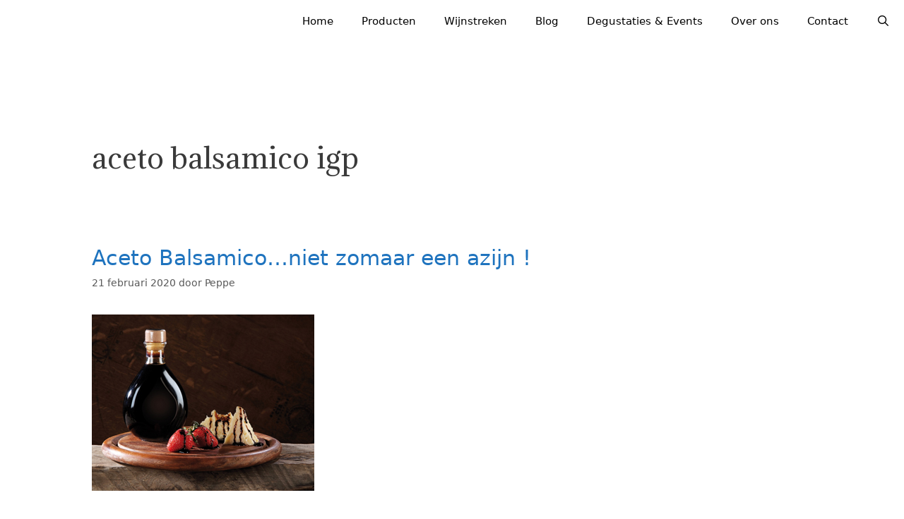

--- FILE ---
content_type: text/html; charset=UTF-8
request_url: https://www.peppeswinecellar.be/tag/aceto-balsamico-igp/
body_size: 7229
content:
<!DOCTYPE html>
<html lang="nl">
<head>
	<meta charset="UTF-8">
	<meta http-equiv="X-UA-Compatible" content="IE=edge" />
	<link rel="profile" href="https://gmpg.org/xfn/11">
	<meta name='robots' content='index, follow, max-image-preview:large, max-snippet:-1, max-video-preview:-1' />

	<!-- This site is optimized with the Yoast SEO plugin v17.5 - https://yoast.com/wordpress/plugins/seo/ -->
	<title>aceto balsamico igp Archieven - Peppe&#039;s Wine Cellar</title>
	<link rel="canonical" href="https://www.peppeswinecellar.be/tag/aceto-balsamico-igp/" />
	<meta property="og:locale" content="nl_NL" />
	<meta property="og:type" content="article" />
	<meta property="og:title" content="aceto balsamico igp Archieven - Peppe&#039;s Wine Cellar" />
	<meta property="og:url" content="https://www.peppeswinecellar.be/tag/aceto-balsamico-igp/" />
	<meta property="og:site_name" content="Peppe&#039;s Wine Cellar" />
	<meta name="twitter:card" content="summary_large_image" />
	<script type="application/ld+json" class="yoast-schema-graph">{"@context":"https://schema.org","@graph":[{"@type":"WebSite","@id":"https://www.peppeswinecellar.be/#website","url":"https://www.peppeswinecellar.be/","name":"Peppe&#039;s Wine Cellar","description":"Time for Wine ! Have a Truffle !","potentialAction":[{"@type":"SearchAction","target":{"@type":"EntryPoint","urlTemplate":"https://www.peppeswinecellar.be/?s={search_term_string}"},"query-input":"required name=search_term_string"}],"inLanguage":"nl"},{"@type":"CollectionPage","@id":"https://www.peppeswinecellar.be/tag/aceto-balsamico-igp/#webpage","url":"https://www.peppeswinecellar.be/tag/aceto-balsamico-igp/","name":"aceto balsamico igp Archieven - Peppe&#039;s Wine Cellar","isPartOf":{"@id":"https://www.peppeswinecellar.be/#website"},"breadcrumb":{"@id":"https://www.peppeswinecellar.be/tag/aceto-balsamico-igp/#breadcrumb"},"inLanguage":"nl","potentialAction":[{"@type":"ReadAction","target":["https://www.peppeswinecellar.be/tag/aceto-balsamico-igp/"]}]},{"@type":"BreadcrumbList","@id":"https://www.peppeswinecellar.be/tag/aceto-balsamico-igp/#breadcrumb","itemListElement":[{"@type":"ListItem","position":1,"name":"Home","item":"https://www.peppeswinecellar.be/"},{"@type":"ListItem","position":2,"name":"aceto balsamico igp"}]}]}</script>
	<!-- / Yoast SEO plugin. -->


<link rel='dns-prefetch' href='//fonts.googleapis.com' />
<link rel='dns-prefetch' href='//s.w.org' />
<link href='https://fonts.gstatic.com' crossorigin rel='preconnect' />
<link rel="alternate" type="application/rss+xml" title="Peppe&#039;s Wine Cellar &raquo; Feed" href="https://www.peppeswinecellar.be/feed/" />
<link rel="alternate" type="application/rss+xml" title="Peppe&#039;s Wine Cellar &raquo; Reactiesfeed" href="https://www.peppeswinecellar.be/comments/feed/" />
<link rel="alternate" type="application/rss+xml" title="Peppe&#039;s Wine Cellar &raquo; aceto balsamico igp Tagfeed" href="https://www.peppeswinecellar.be/tag/aceto-balsamico-igp/feed/" />
		<!-- This site uses the Google Analytics by MonsterInsights plugin v9.11.1 - Using Analytics tracking - https://www.monsterinsights.com/ -->
		<!-- Opmerking: MonsterInsights is momenteel niet geconfigureerd op deze site. De site eigenaar moet authenticeren met Google Analytics in de MonsterInsights instellingen scherm. -->
					<!-- No tracking code set -->
				<!-- / Google Analytics by MonsterInsights -->
				<script type="text/javascript">
			window._wpemojiSettings = {"baseUrl":"https:\/\/s.w.org\/images\/core\/emoji\/13.1.0\/72x72\/","ext":".png","svgUrl":"https:\/\/s.w.org\/images\/core\/emoji\/13.1.0\/svg\/","svgExt":".svg","source":{"concatemoji":"https:\/\/www.peppeswinecellar.be\/wp-includes\/js\/wp-emoji-release.min.js?ver=5.8.12"}};
			!function(e,a,t){var n,r,o,i=a.createElement("canvas"),p=i.getContext&&i.getContext("2d");function s(e,t){var a=String.fromCharCode;p.clearRect(0,0,i.width,i.height),p.fillText(a.apply(this,e),0,0);e=i.toDataURL();return p.clearRect(0,0,i.width,i.height),p.fillText(a.apply(this,t),0,0),e===i.toDataURL()}function c(e){var t=a.createElement("script");t.src=e,t.defer=t.type="text/javascript",a.getElementsByTagName("head")[0].appendChild(t)}for(o=Array("flag","emoji"),t.supports={everything:!0,everythingExceptFlag:!0},r=0;r<o.length;r++)t.supports[o[r]]=function(e){if(!p||!p.fillText)return!1;switch(p.textBaseline="top",p.font="600 32px Arial",e){case"flag":return s([127987,65039,8205,9895,65039],[127987,65039,8203,9895,65039])?!1:!s([55356,56826,55356,56819],[55356,56826,8203,55356,56819])&&!s([55356,57332,56128,56423,56128,56418,56128,56421,56128,56430,56128,56423,56128,56447],[55356,57332,8203,56128,56423,8203,56128,56418,8203,56128,56421,8203,56128,56430,8203,56128,56423,8203,56128,56447]);case"emoji":return!s([10084,65039,8205,55357,56613],[10084,65039,8203,55357,56613])}return!1}(o[r]),t.supports.everything=t.supports.everything&&t.supports[o[r]],"flag"!==o[r]&&(t.supports.everythingExceptFlag=t.supports.everythingExceptFlag&&t.supports[o[r]]);t.supports.everythingExceptFlag=t.supports.everythingExceptFlag&&!t.supports.flag,t.DOMReady=!1,t.readyCallback=function(){t.DOMReady=!0},t.supports.everything||(n=function(){t.readyCallback()},a.addEventListener?(a.addEventListener("DOMContentLoaded",n,!1),e.addEventListener("load",n,!1)):(e.attachEvent("onload",n),a.attachEvent("onreadystatechange",function(){"complete"===a.readyState&&t.readyCallback()})),(n=t.source||{}).concatemoji?c(n.concatemoji):n.wpemoji&&n.twemoji&&(c(n.twemoji),c(n.wpemoji)))}(window,document,window._wpemojiSettings);
		</script>
		<style type="text/css">
img.wp-smiley,
img.emoji {
	display: inline !important;
	border: none !important;
	box-shadow: none !important;
	height: 1em !important;
	width: 1em !important;
	margin: 0 .07em !important;
	vertical-align: -0.1em !important;
	background: none !important;
	padding: 0 !important;
}
</style>
	<style type="text/css" media="all">
.wpautoterms-footer{background-color:#ffffff;text-align:left;}
.wpautoterms-footer a{color:#000000;font-family:Arial, sans-serif;font-size:14px;}
.wpautoterms-footer .separator{color:#d8d8d8;font-family:Arial, sans-serif;font-size:14px;}
14.	BVBA Caruso kan ten aanzien van handelaren enkel aansprakelijk worden gesteld voor haar opzettelijke fouten. Ingeval de aansprakelijkheid van BVBA Caruso wordt weerhouden, zal haar tussenkomst, in zoverre wettelijk toegestaan, beperkt zijn tot de directe schade met expliciete uitsluiting van indirecte schade, zelfs indien BVBA Caruso vooraf werd ingelicht over de mogelijkheid tot schade en in ieder geval tot het bedrag dat de klant voor de goederen diende te betalen en beperkt tot de vrijwaringplicht van de leverancier van BVBA Caruso.</style>
<link rel='stylesheet' id='generate-fonts-css'  href='//fonts.googleapis.com/css?family=Adamina:regular' type='text/css' media='all' />
<link rel='stylesheet' id='wp-block-library-css'  href='https://www.peppeswinecellar.be/wp-includes/css/dist/block-library/style.min.css?ver=5.8.12' type='text/css' media='all' />
<link rel='stylesheet' id='wpautoterms_css-css'  href='https://usercontent.one/wp/www.peppeswinecellar.be/wp-content/plugins/auto-terms-of-service-and-privacy-policy/css/wpautoterms.css?ver=5.8.12' type='text/css' media='all' />
<link rel='stylesheet' id='woof-css'  href='https://usercontent.one/wp/www.peppeswinecellar.be/wp-content/plugins/woocommerce-products-filter/css/front.css?ver=1.2.3' type='text/css' media='all' />
<link rel='stylesheet' id='chosen-drop-down-css'  href='https://usercontent.one/wp/www.peppeswinecellar.be/wp-content/plugins/woocommerce-products-filter/js/chosen/chosen.min.css?ver=1.2.3' type='text/css' media='all' />
<link rel='stylesheet' id='plainoverlay-css'  href='https://usercontent.one/wp/www.peppeswinecellar.be/wp-content/plugins/woocommerce-products-filter/css/plainoverlay.css?ver=1.2.3' type='text/css' media='all' />
<link rel='stylesheet' id='icheck-jquery-color-css'  href='https://usercontent.one/wp/www.peppeswinecellar.be/wp-content/plugins/woocommerce-products-filter/js/icheck/skins/minimal/red.css?ver=1.2.3' type='text/css' media='all' />
<link rel='stylesheet' id='generate-style-grid-css'  href='https://usercontent.one/wp/www.peppeswinecellar.be/wp-content/themes/generatepress/css/unsemantic-grid.min.css?ver=2.2.1' type='text/css' media='all' />
<link rel='stylesheet' id='generate-style-css'  href='https://usercontent.one/wp/www.peppeswinecellar.be/wp-content/themes/generatepress/style.min.css?ver=2.2.1' type='text/css' media='all' />
<style id='generate-style-inline-css' type='text/css'>
body{background-color:#ffffff;color:#3a3a3a;}a, a:visited{color:#1e73be;}a:hover, a:focus, a:active{color:#000000;}body .grid-container{max-width:1100px;}.site-header .header-image{width:110px;}body, button, input, select, textarea{font-family:-apple-system, system-ui, BlinkMacSystemFont, "Segoe UI", Helvetica, Arial, sans-serif, "Apple Color Emoji", "Segoe UI Emoji", "Segoe UI Symbol";}.entry-content > [class*="wp-block-"]:not(:last-child){margin-bottom:1.5em;}.main-navigation .main-nav ul ul li a{font-size:14px;}h1{font-family:"Adamina", serif;}h2{font-weight:200;}@media (max-width:768px){.main-title{font-size:30px;}h1{font-size:30px;}h2{font-size:25px;}}.top-bar{background-color:#636363;color:#ffffff;}.top-bar a,.top-bar a:visited{color:#ffffff;}.top-bar a:hover{color:#303030;}.site-header{background-color:#ffffff;color:#3a3a3a;}.site-header a,.site-header a:visited{color:#3a3a3a;}.main-title a,.main-title a:hover,.main-title a:visited{color:#222222;}.site-description{color:#757575;}.main-navigation,.main-navigation ul ul{background-color:#ffffff;}.main-navigation .main-nav ul li a,.menu-toggle{color:#000000;}.main-navigation .main-nav ul li:hover > a,.main-navigation .main-nav ul li:focus > a, .main-navigation .main-nav ul li.sfHover > a{color:#8f919e;background-color:#ffffff;}button.menu-toggle:hover,button.menu-toggle:focus,.main-navigation .mobile-bar-items a,.main-navigation .mobile-bar-items a:hover,.main-navigation .mobile-bar-items a:focus{color:#000000;}.main-navigation .main-nav ul li[class*="current-menu-"] > a{color:#8f919e;background-color:#ffffff;}.main-navigation .main-nav ul li[class*="current-menu-"] > a:hover,.main-navigation .main-nav ul li[class*="current-menu-"].sfHover > a{color:#8f919e;background-color:#ffffff;}.navigation-search input[type="search"],.navigation-search input[type="search"]:active{color:#ffffff;background-color:#ffffff;}.navigation-search input[type="search"]:focus{color:#8f919e;background-color:#ffffff;}.main-navigation ul ul{background-color:#f6f9fc;}.main-navigation .main-nav ul ul li a{color:#000000;}.main-navigation .main-nav ul ul li:hover > a,.main-navigation .main-nav ul ul li:focus > a,.main-navigation .main-nav ul ul li.sfHover > a{color:#8f919e;background-color:#f6f9fc;}.main-navigation .main-nav ul ul li[class*="current-menu-"] > a{color:#8f919e;background-color:#f6f9fc;}.main-navigation .main-nav ul ul li[class*="current-menu-"] > a:hover,.main-navigation .main-nav ul ul li[class*="current-menu-"].sfHover > a{color:#8f919e;background-color:#f6f9fc;}.separate-containers .inside-article, .separate-containers .comments-area, .separate-containers .page-header, .one-container .container, .separate-containers .paging-navigation, .inside-page-header{background-color:#ffffff;}.entry-meta{color:#595959;}.entry-meta a,.entry-meta a:visited{color:#595959;}.entry-meta a:hover{color:#1e73be;}.sidebar .widget{background-color:#ffffff;}.sidebar .widget .widget-title{color:#000000;}.footer-widgets{background-color:#ffffff;}.footer-widgets .widget-title{color:#000000;}.site-info{color:#ffffff;background-color:#222222;}.site-info a,.site-info a:visited{color:#ffffff;}.site-info a:hover{color:#606060;}.footer-bar .widget_nav_menu .current-menu-item a{color:#606060;}input[type="text"],input[type="email"],input[type="url"],input[type="password"],input[type="search"],input[type="tel"],input[type="number"],textarea,select{color:#666666;background-color:#fafafa;border-color:#cccccc;}input[type="text"]:focus,input[type="email"]:focus,input[type="url"]:focus,input[type="password"]:focus,input[type="search"]:focus,input[type="tel"]:focus,input[type="number"]:focus,textarea:focus,select:focus{color:#666666;background-color:#ffffff;border-color:#bfbfbf;}button,html input[type="button"],input[type="reset"],input[type="submit"],a.button,a.button:visited,a.wp-block-button__link:not(.has-background){color:#ffffff;background-color:#666666;}button:hover,html input[type="button"]:hover,input[type="reset"]:hover,input[type="submit"]:hover,a.button:hover,button:focus,html input[type="button"]:focus,input[type="reset"]:focus,input[type="submit"]:focus,a.button:focus,a.wp-block-button__link:not(.has-background):active,a.wp-block-button__link:not(.has-background):focus,a.wp-block-button__link:not(.has-background):hover{color:#ffffff;background-color:#3f3f3f;}.generate-back-to-top,.generate-back-to-top:visited{background-color:rgba( 0,0,0,0.4 );color:#ffffff;}.generate-back-to-top:hover,.generate-back-to-top:focus{background-color:rgba( 0,0,0,0.6 );color:#ffffff;}.entry-content .alignwide, body:not(.no-sidebar) .entry-content .alignfull{margin-left:-40px;width:calc(100% + 80px);max-width:calc(100% + 80px);}@media (max-width:768px){.separate-containers .inside-article, .separate-containers .comments-area, .separate-containers .page-header, .separate-containers .paging-navigation, .one-container .site-content, .inside-page-header{padding:30px;}.entry-content .alignwide, body:not(.no-sidebar) .entry-content .alignfull{margin-left:-30px;width:calc(100% + 60px);max-width:calc(100% + 60px);}}.rtl .menu-item-has-children .dropdown-menu-toggle{padding-left:20px;}.rtl .main-navigation .main-nav ul li.menu-item-has-children > a{padding-right:20px;}.one-container .sidebar .widget{padding:0px;}
</style>
<link rel='stylesheet' id='generate-mobile-style-css'  href='https://usercontent.one/wp/www.peppeswinecellar.be/wp-content/themes/generatepress/css/mobile.min.css?ver=2.2.1' type='text/css' media='all' />
<link rel='stylesheet' id='font-awesome-css'  href='https://usercontent.one/wp/www.peppeswinecellar.be/wp-content/plugins/elementor/assets/lib/font-awesome/css/font-awesome.min.css?ver=4.7.0' type='text/css' media='all' />
<script type='text/javascript' src='https://www.peppeswinecellar.be/wp-includes/js/jquery/jquery.min.js?ver=3.6.0' id='jquery-core-js'></script>
<script type='text/javascript' src='https://www.peppeswinecellar.be/wp-includes/js/jquery/jquery-migrate.min.js?ver=3.3.2' id='jquery-migrate-js'></script>
<link rel="https://api.w.org/" href="https://www.peppeswinecellar.be/wp-json/" /><link rel="alternate" type="application/json" href="https://www.peppeswinecellar.be/wp-json/wp/v2/tags/81" /><link rel="EditURI" type="application/rsd+xml" title="RSD" href="https://www.peppeswinecellar.be/xmlrpc.php?rsd" />
<link rel="wlwmanifest" type="application/wlwmanifest+xml" href="https://www.peppeswinecellar.be/wp-includes/wlwmanifest.xml" /> 
<meta name="generator" content="WordPress 5.8.12" />
<meta name="viewport" content="width=device-width, initial-scale=1"><link rel="icon" href="https://usercontent.one/wp/www.peppeswinecellar.be/wp-content/uploads/2019/01/cropped-logo2-3-32x32.png" sizes="32x32" />
<link rel="icon" href="https://usercontent.one/wp/www.peppeswinecellar.be/wp-content/uploads/2019/01/cropped-logo2-3-192x192.png" sizes="192x192" />
<link rel="apple-touch-icon" href="https://usercontent.one/wp/www.peppeswinecellar.be/wp-content/uploads/2019/01/cropped-logo2-3-180x180.png" />
<meta name="msapplication-TileImage" content="https://usercontent.one/wp/www.peppeswinecellar.be/wp-content/uploads/2019/01/cropped-logo2-3-270x270.png" />
</head>

<body class="archive tag tag-aceto-balsamico-igp tag-81 no-sidebar nav-above-header fluid-header separate-containers active-footer-widgets-1 nav-search-enabled nav-aligned-right header-aligned-center dropdown-hover elementor-default elementor-kit-792" itemtype="https://schema.org/Blog" itemscope>
	<a class="screen-reader-text skip-link" href="#content" title="Spring naar inhoud">Spring naar inhoud</a>		<nav id="site-navigation" class="main-navigation" itemtype="https://schema.org/SiteNavigationElement" itemscope>
			<div class="inside-navigation">
				<form method="get" class="search-form navigation-search" action="https://www.peppeswinecellar.be/">
				<input type="search" class="search-field" value="" name="s" title="Zoeken" />
			</form>		<div class="mobile-bar-items">
						<span class="search-item" title="Zoeken">
				<a href="#">
					<span class="screen-reader-text">Zoeken</span>
				</a>
			</span>
		</div><!-- .mobile-bar-items -->
						<button class="menu-toggle" aria-controls="primary-menu" aria-expanded="false">
										<span class="mobile-menu">Menu</span>
				</button>
				<div id="primary-menu" class="main-nav"><ul id="menu-menu-1" class=" menu sf-menu"><li id="menu-item-193" class="menu-item menu-item-type-post_type menu-item-object-page menu-item-home menu-item-193"><a href="https://www.peppeswinecellar.be/">Home</a></li>
<li id="menu-item-184" class="menu-item menu-item-type-post_type menu-item-object-page menu-item-184"><a href="https://www.peppeswinecellar.be/producten/">Producten</a></li>
<li id="menu-item-185" class="menu-item menu-item-type-post_type menu-item-object-page menu-item-185"><a href="https://www.peppeswinecellar.be/wijnstreken/">Wijnstreken</a></li>
<li id="menu-item-270" class="menu-item menu-item-type-post_type menu-item-object-page current_page_parent menu-item-270"><a href="https://www.peppeswinecellar.be/index-html/">Blog</a></li>
<li id="menu-item-389" class="menu-item menu-item-type-post_type menu-item-object-page menu-item-389"><a href="https://www.peppeswinecellar.be/degustaties-events/">Degustaties &#038; Events</a></li>
<li id="menu-item-182" class="menu-item menu-item-type-post_type menu-item-object-page menu-item-182"><a href="https://www.peppeswinecellar.be/geschiedenis/">Over ons</a></li>
<li id="menu-item-181" class="menu-item menu-item-type-post_type menu-item-object-page menu-item-181"><a href="https://www.peppeswinecellar.be/contact/">Contact</a></li>
<li class="search-item" title="Zoeken"><a href="#"><span class="screen-reader-text">Zoeken</span></a></li></ul></div>			</div><!-- .inside-navigation -->
		</nav><!-- #site-navigation -->
				<header id="masthead" class="site-header" itemtype="https://schema.org/WPHeader" itemscope>
			<div class="inside-header">
							</div><!-- .inside-header -->
		</header><!-- #masthead -->
		
	<div id="page" class="hfeed site grid-container container grid-parent">
		<div id="content" class="site-content">
			
	<div id="primary" class="content-area grid-parent mobile-grid-100 grid-100 tablet-grid-100">
		<main id="main" class="site-main">
					<header class="page-header">
			
			<h1 class="page-title">
				aceto balsamico igp			</h1>

					</header><!-- .page-header -->
		<article id="post-744" class="post-744 post type-post status-publish format-standard has-post-thumbnail hentry category-specialiteiten tag-aceto-balsamico-dop tag-aceto-balsamico-igp tag-condimento-di-aceto-balsamico" itemtype="https://schema.org/CreativeWork" itemscope>
	<div class="inside-article">
		
		<header class="entry-header">
			<h2 class="entry-title" itemprop="headline"><a href="https://www.peppeswinecellar.be/aceto-balsamico/" rel="bookmark">Aceto Balsamico&#8230;niet zomaar een azijn !</a></h2>			<div class="entry-meta">
				<span class="posted-on"><a href="https://www.peppeswinecellar.be/aceto-balsamico/" title="15:41" rel="bookmark"><time class="updated" datetime="2020-02-21T16:18:21+01:00" itemprop="dateModified">21 februari 2020</time><time class="entry-date published" datetime="2020-02-21T15:41:15+01:00" itemprop="datePublished">21 februari 2020</time></a></span> <span class="byline"><span class="author vcard" itemprop="author" itemtype="https://schema.org/Person" itemscope>door <a class="url fn n" href="https://www.peppeswinecellar.be/author/peppe/" title="Alle berichten tonen van Peppe" rel="author" itemprop="url"><span class="author-name" itemprop="name">Peppe</span></a></span></span>			</div><!-- .entry-meta -->
				</header><!-- .entry-header -->

		<div class="post-image">
					<a href="https://www.peppeswinecellar.be/aceto-balsamico/">
						<img width="315" height="250" src="https://usercontent.one/wp/www.peppeswinecellar.be/wp-content/uploads/2020/02/balsamico.png" class="attachment-full size-full wp-post-image" alt="" loading="lazy" itemprop="image" srcset="https://usercontent.one/wp/www.peppeswinecellar.be/wp-content/uploads/2020/02/balsamico.png 315w, https://usercontent.one/wp/www.peppeswinecellar.be/wp-content/uploads/2020/02/balsamico-300x238.png 300w, https://usercontent.one/wp/www.peppeswinecellar.be/wp-content/uploads/2020/02/balsamico-64x51.png 64w" sizes="(max-width: 315px) 100vw, 315px" />
					</a>
				</div>
			<div class="entry-summary" itemprop="text">
				<p>Aceto balsamico of Balsamico azijn is een product uit de streek van Modena (in Emilia Romagna) dat in de loop der jaren heel populair is geworden dankzij zijn unieke smaak. De oorsprong Hoewel de productie waarschijnlijk begonnen is gedurende de Romeinse periode, wordt deze slechts vanaf het jaar 1046 gedocumenteerd. De benaming ‘balsamico’ werd later &#8230; <a title="Aceto Balsamico&#8230;niet zomaar een azijn !" class="read-more" href="https://www.peppeswinecellar.be/aceto-balsamico/">Meer lezen<span class="screen-reader-text">Aceto Balsamico&#8230;niet zomaar een azijn !</span></a></p>
			</div><!-- .entry-summary -->

					<footer class="entry-meta">
				<span class="cat-links"><span class="screen-reader-text">Categorieën </span><a href="https://www.peppeswinecellar.be/category/specialiteiten/" rel="category tag">Specialiteiten</a></span><span class="tags-links"><span class="screen-reader-text">Tags </span><a href="https://www.peppeswinecellar.be/tag/aceto-balsamico-dop/" rel="tag">aceto balsamico dop</a>, <a href="https://www.peppeswinecellar.be/tag/aceto-balsamico-igp/" rel="tag">aceto balsamico igp</a>, <a href="https://www.peppeswinecellar.be/tag/condimento-di-aceto-balsamico/" rel="tag">condimento di aceto balsamico</a></span>			</footer><!-- .entry-meta -->
			</div><!-- .inside-article -->
</article><!-- #post-## -->
		</main><!-- #main -->
	</div><!-- #primary -->

	
	</div><!-- #content -->
</div><!-- #page -->


<div class="site-footer">
				<div id="footer-widgets" class="site footer-widgets">
				<div class="footer-widgets-container grid-container grid-parent">
					<div class="inside-footer-widgets">
							<div class="footer-widget-1 grid-parent grid-100 tablet-grid-50 mobile-grid-100">
		<aside id="text-2" class="widget inner-padding widget_text"><h2 class="widget-title">Contact</h2>			<div class="textwidget"><p>Adres: Kapellestraat 65, 9940 Evergem<br />
Tel. : (+32) 0475 72 49 33<br />
e-mail: info@peppeswinecellar.be</p>
</div>
		</aside><aside id="lsi_widget-2" class="widget inner-padding widget_lsi_widget"><h2 class="widget-title">Follow us</h2><ul class="lsi-social-icons icon-set-lsi_widget-2" style="text-align: left"><li class="lsi-social-facebook"><a class="tooltip" rel="nofollow noopener noreferrer" title="Facebook" aria-label="Facebook" href="https://www.facebook.com/peppeswine/" target="_blank"><i class="lsicon lsicon-facebook"></i></a></li></ul></aside>	</div>
						</div>
				</div>
			</div>
				<footer class="site-info" itemtype="https://schema.org/WPFooter" itemscope>
			<div class="inside-site-info grid-container grid-parent">
								<div class="copyright-bar">
					<span class="copyright">&copy; 2026 Peppe&#039;s Wine Cellar</span> &bull; Powered by <a href="https://generatepress.com" itemprop="url">GeneratePress</a>				</div>
			</div>
		</footer><!-- .site-info -->
		</div><!-- .site-footer -->

<a title="Scroll terug naar boven" rel="nofollow" href="#" class="generate-back-to-top" style="opacity:0;visibility:hidden;" data-scroll-speed="400" data-start-scroll="300">
				<span class="screen-reader-text">Scroll terug naar boven</span>
			</a><link rel='stylesheet' id='lsi-style-css'  href='https://usercontent.one/wp/www.peppeswinecellar.be/wp-content/plugins/lightweight-social-icons/css/style-min.css?ver=1.1' type='text/css' media='all' />
<style id='lsi-style-inline-css' type='text/css'>
.icon-set-lsi_widget-2 a,
			.icon-set-lsi_widget-2 a:visited,
			.icon-set-lsi_widget-2 a:focus {
				border-radius: 2px;
				background: #1E72BD !important;
				color: #FFFFFF !important;
				font-size: 20px !important;
			}

			.icon-set-lsi_widget-2 a:hover {
				background: #777777 !important;
				color: #FFFFFF !important;
			}
</style>
<!--[if lte IE 11]>
<script type='text/javascript' src='https://usercontent.one/wp/www.peppeswinecellar.be/wp-content/themes/generatepress/js/classList.min.js?ver=2.2.1' id='generate-classlist-js'></script>
<![endif]-->
<script type='text/javascript' src='https://usercontent.one/wp/www.peppeswinecellar.be/wp-content/themes/generatepress/js/menu.min.js?ver=2.2.1' id='generate-menu-js'></script>
<script type='text/javascript' src='https://usercontent.one/wp/www.peppeswinecellar.be/wp-content/themes/generatepress/js/a11y.min.js?ver=2.2.1' id='generate-a11y-js'></script>
<script type='text/javascript' src='https://usercontent.one/wp/www.peppeswinecellar.be/wp-content/themes/generatepress/js/navigation-search.min.js?ver=2.2.1' id='generate-navigation-search-js'></script>
<script type='text/javascript' src='https://usercontent.one/wp/www.peppeswinecellar.be/wp-content/themes/generatepress/js/back-to-top.min.js?ver=2.2.1' id='generate-back-to-top-js'></script>
<script type='text/javascript' src='https://www.peppeswinecellar.be/wp-includes/js/wp-embed.min.js?ver=5.8.12' id='wp-embed-js'></script>
<script type='text/javascript' src='https://usercontent.one/wp/www.peppeswinecellar.be/wp-content/plugins/lightweight-social-icons/js/jquery.tooltipster.min.js?ver=1.1' id='lsi-tooltipster-js'></script>
<script id="ocvars">var ocSiteMeta = {plugins: {"a3e4aa5d9179da09d8af9b6802f861a8": 0,"a3fe9dc9824eccbd72b7e5263258ab2c": 1}}</script>
</body>
</html>
